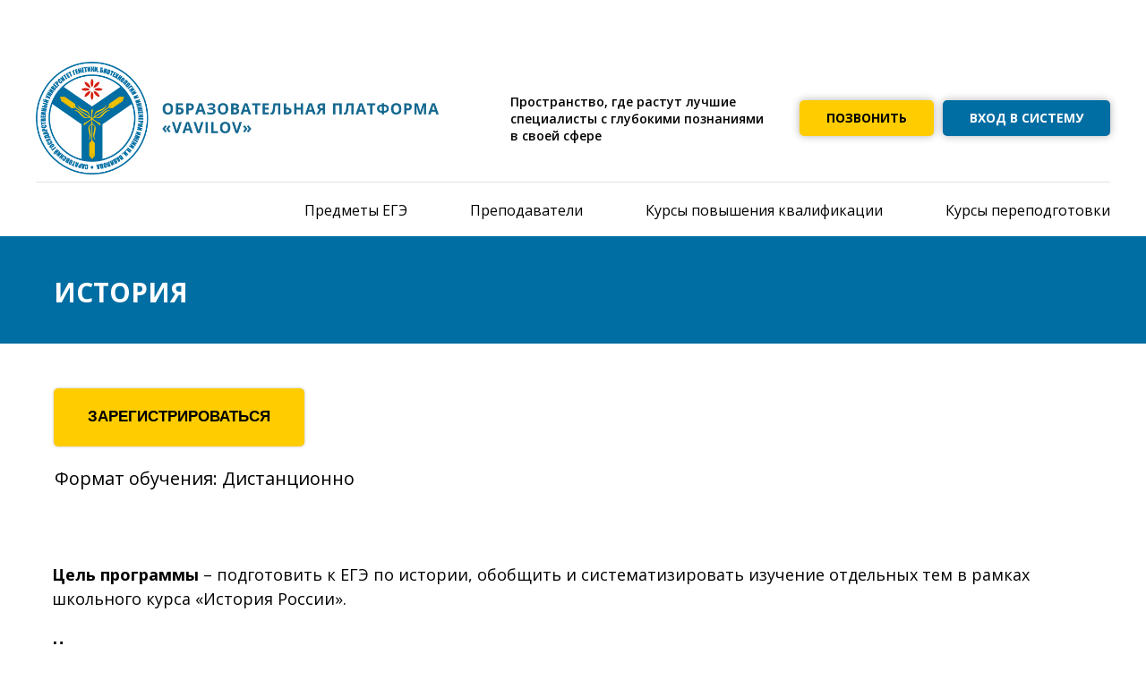

--- FILE ---
content_type: text/html; charset=UTF-8
request_url: https://edu.vavilovsar.ru/history
body_size: 12591
content:
<!DOCTYPE html><html><head><meta charset="utf-8" /><meta http-equiv="Content-Type" content="text/html; charset=utf-8" /><meta name="viewport" content="width=device-width, initial-scale=1.0" /> <!--metatextblock--><title>История</title><meta property="og:url" content="https://edu.vavilovsar.ru/history" /><meta property="og:title" content="История" /><meta property="og:description" content="" /><meta property="og:type" content="website" /><link rel="canonical" href="https://edu.vavilovsar.ru/history"><!--/metatextblock--><meta name="format-detection" content="telephone=no" /><meta http-equiv="x-dns-prefetch-control" content="on"><link rel="dns-prefetch" href="https://ws.tildacdn.com"><link rel="dns-prefetch" href="https://static.tildacdn.com"><link rel="shortcut icon" href="https://static.tildacdn.com/tild6533-6632-4530-b165-333462386338/favicon_1.ico" type="image/x-icon" /><link rel="apple-touch-icon" href="https://static.tildacdn.com/tild3663-6436-4636-a331-653338303032/__sgugbi_emblem_curv.png"><link rel="apple-touch-icon" sizes="76x76" href="https://static.tildacdn.com/tild3663-6436-4636-a331-653338303032/__sgugbi_emblem_curv.png"><link rel="apple-touch-icon" sizes="152x152" href="https://static.tildacdn.com/tild3663-6436-4636-a331-653338303032/__sgugbi_emblem_curv.png"><link rel="apple-touch-startup-image" href="https://static.tildacdn.com/tild3663-6436-4636-a331-653338303032/__sgugbi_emblem_curv.png"><meta name="msapplication-TileColor" content="#000000"><meta name="msapplication-TileImage" content="https://static.tildacdn.com/tild3665-3932-4930-b235-613738633235/__sgugbi_emblem_curv.png"><!-- Assets --><script src="https://neo.tildacdn.com/js/tilda-fallback-1.0.min.js" charset="utf-8" async></script><link rel="stylesheet" href="https://static.tildacdn.com/css/tilda-grid-3.0.min.css" type="text/css" media="all" onerror="this.loaderr='y';"/><link rel="stylesheet" href="/tilda-blocks-page31944535.min.css?t=1680679518" type="text/css" media="all" onerror="this.loaderr='y';" /><link rel="preconnect" href="https://fonts.gstatic.com"><link href="https://fonts.googleapis.com/css2?family=Open+Sans:wght@300;400;500;600;700&subset=latin,cyrillic" rel="stylesheet"><link rel="stylesheet" href="https://static.tildacdn.com/css/tilda-popup-1.1.min.css" type="text/css" media="print" onload="this.media='all';" onerror="this.loaderr='y';" /><noscript><link rel="stylesheet" href="https://static.tildacdn.com/css/tilda-popup-1.1.min.css" type="text/css" media="all" /></noscript><link rel="stylesheet" href="https://static.tildacdn.com/css/tilda-forms-1.0.min.css" type="text/css" media="all" onerror="this.loaderr='y';" /><script type="text/javascript">(function (d) {
if (!d.visibilityState) {
var s = d.createElement('script');
s.src = 'https://static.tildacdn.com/js/tilda-polyfill-1.0.min.js';
d.getElementsByTagName('head')[0].appendChild(s);
}
})(document);
function t_onReady(func) {
if (document.readyState != 'loading') {
func();
} else {
document.addEventListener('DOMContentLoaded', func);
}
}
function t_onFuncLoad(funcName, okFunc, time) {
if (typeof window[funcName] === 'function') {
okFunc();
} else {
setTimeout(function() {
t_onFuncLoad(funcName, okFunc, time);
},(time || 100));
}
}function t_throttle(fn, threshhold, scope) {return function () {fn.apply(scope || this, arguments);};}function t396_initialScale(t){var e=document.getElementById("rec"+t);if(e){var r=e.querySelector(".t396__artboard");if(r){var a,i=document.documentElement.clientWidth,l=[],d=r.getAttribute("data-artboard-screens");if(d){d=d.split(",");for(var o=0;o<d.length;o++)l[o]=parseInt(d[o],10)}else l=[320,480,640,960,1200];for(o=0;o<l.length;o++){var n=l[o];n<=i&&(a=n)}var g="edit"===window.allrecords.getAttribute("data-tilda-mode"),u="center"===t396_getFieldValue(r,"valign",a,l),c="grid"===t396_getFieldValue(r,"upscale",a,l),t=t396_getFieldValue(r,"height_vh",a,l),f=t396_getFieldValue(r,"height",a,l),e=!!window.opr&&!!window.opr.addons||!!window.opera||-1!==navigator.userAgent.indexOf(" OPR/");if(!g&&u&&!c&&!t&&f&&!e){for(var s=parseFloat((i/a).toFixed(3)),_=[r,r.querySelector(".t396__carrier"),r.querySelector(".t396__filter")],o=0;o<_.length;o++)_[o].style.height=parseInt(f,10)*s+"px";for(var h=r.querySelectorAll(".t396__elem"),o=0;o<h.length;o++)h[o].style.zoom=s}}}}function t396_getFieldValue(t,e,r,a){var i=a[a.length-1],l=r===i?t.getAttribute("data-artboard-"+e):t.getAttribute("data-artboard-"+e+"-res-"+r);if(!l)for(var d=0;d<a.length;d++){var o=a[d];if(!(o<=r)&&(l=o===i?t.getAttribute("data-artboard-"+e):t.getAttribute("data-artboard-"+e+"-res-"+o)))break}return l}</script><script src="https://static.tildacdn.com/js/tilda-scripts-3.0.min.js" charset="utf-8" defer onerror="this.loaderr='y';"></script><script src="/tilda-blocks-page31944535.min.js?t=1680679518" charset="utf-8" async onerror="this.loaderr='y';"></script><script src="https://static.tildacdn.com/js/lazyload-1.3.min.js" charset="utf-8" async onerror="this.loaderr='y';"></script><script src="https://static.tildacdn.com/js/tilda-zero-1.1.min.js" charset="utf-8" async onerror="this.loaderr='y';"></script><script src="https://static.tildacdn.com/js/tilda-menu-1.0.min.js" charset="utf-8" async onerror="this.loaderr='y';"></script><script src="https://static.tildacdn.com/js/tilda-popup-1.0.min.js" charset="utf-8" async onerror="this.loaderr='y';"></script><script src="https://static.tildacdn.com/js/tilda-forms-1.0.min.js" charset="utf-8" async onerror="this.loaderr='y';"></script><script src="https://static.tildacdn.com/js/tilda-zero-scale-1.0.min.js" charset="utf-8" async onerror="this.loaderr='y';"></script><script src="https://static.tildacdn.com/js/tilda-skiplink-1.0.min.js" charset="utf-8" async onerror="this.loaderr='y';"></script><script src="https://static.tildacdn.com/js/tilda-events-1.0.min.js" charset="utf-8" async onerror="this.loaderr='y';"></script><script type="text/javascript">window.dataLayer = window.dataLayer || [];</script><script type="text/javascript">(function () {
if((/bot|google|yandex|baidu|bing|msn|duckduckbot|teoma|slurp|crawler|spider|robot|crawling|facebook/i.test(navigator.userAgent))===false && typeof(sessionStorage)!='undefined' && sessionStorage.getItem('visited')!=='y' && document.visibilityState){
var style=document.createElement('style');
style.type='text/css';
style.innerHTML='@media screen and (min-width: 980px) {.t-records {opacity: 0;}.t-records_animated {-webkit-transition: opacity ease-in-out .2s;-moz-transition: opacity ease-in-out .2s;-o-transition: opacity ease-in-out .2s;transition: opacity ease-in-out .2s;}.t-records.t-records_visible {opacity: 1;}}';
document.getElementsByTagName('head')[0].appendChild(style);
function t_setvisRecs(){
var alr=document.querySelectorAll('.t-records');
Array.prototype.forEach.call(alr, function(el) {
el.classList.add("t-records_animated");
});
setTimeout(function () {
Array.prototype.forEach.call(alr, function(el) {
el.classList.add("t-records_visible");
});
sessionStorage.setItem("visited", "y");
}, 400);
} 
document.addEventListener('DOMContentLoaded', t_setvisRecs);
}
})();</script></head><body class="t-body" style="margin:0;"><!--allrecords--><div id="allrecords" class="t-records" data-hook="blocks-collection-content-node" data-tilda-project-id="5561893" data-tilda-page-id="31944535" data-tilda-page-alias="history" data-tilda-formskey="057c5dd9216e2f48e8d84321d5561893" data-tilda-lazy="yes"><!--header--><div id="t-header" class="t-records" data-hook="blocks-collection-content-node" data-tilda-project-id="5561893" data-tilda-page-id="29101951" data-tilda-formskey="057c5dd9216e2f48e8d84321d5561893" data-tilda-lazy="yes"><div id="rec470540260" class="r t-rec t-rec_pt_60" style="padding-top:60px; " data-animationappear="off" data-record-type="967" ><!-- T967 --><div id="nav470540260marker"></div><div class="tmenu-mobile" ><div class="tmenu-mobile__container"><div class="tmenu-mobile__text t-name t-name_md" field="menu_mob_title">&nbsp;</div><div class="t-menuburger t-menuburger_first "><span style="background-color:#ffffff;"></span><span style="background-color:#ffffff;"></span><span style="background-color:#ffffff;"></span><span style="background-color:#ffffff;"></span></div><script>function t_menuburger_init(recid) {
var rec = document.querySelector('#rec' + recid);
if (!rec) return;
var burger = rec.querySelector('.t-menuburger');
if (!burger) return;
var isSecondStyle = burger.classList.contains('t-menuburger_second');
if (isSecondStyle && !window.isMobile && !('ontouchend' in document)) {
burger.addEventListener('mouseenter', function() {
if (burger.classList.contains('t-menuburger-opened')) return;
burger.classList.remove('t-menuburger-unhovered');
burger.classList.add('t-menuburger-hovered');
});
burger.addEventListener('mouseleave', function() {
if (burger.classList.contains('t-menuburger-opened')) return;
burger.classList.remove('t-menuburger-hovered');
burger.classList.add('t-menuburger-unhovered');
setTimeout(function() {
burger.classList.remove('t-menuburger-unhovered');
}, 300);
});
}
burger.addEventListener('click', function() {
if (!burger.closest('.tmenu-mobile') &&
!burger.closest('.t450__burger_container') &&
!burger.closest('.t466__container') &&
!burger.closest('.t204__burger')) {
burger.classList.toggle('t-menuburger-opened');
burger.classList.remove('t-menuburger-unhovered');
}
});
var menu = rec.querySelector('[data-menu="yes"]');
if (!menu) return;
var menuLinks = menu.querySelectorAll('.t-menu__link-item');
var submenuClassList = ['t978__menu-link_hook', 't978__tm-link', 't966__tm-link', 't794__tm-link', 't-menusub__target-link'];
Array.prototype.forEach.call(menuLinks, function (link) {
link.addEventListener('click', function () {
var isSubmenuHook = submenuClassList.some(function (submenuClass) {
return link.classList.contains(submenuClass);
});
if (isSubmenuHook) return;
burger.classList.remove('t-menuburger-opened');
});
});
menu.addEventListener('clickedAnchorInTooltipMenu', function () {
burger.classList.remove('t-menuburger-opened');
});
}
t_onReady(function() {
t_onFuncLoad('t_menuburger_init', function(){t_menuburger_init('470540260');});
});</script><style>.t-menuburger {
position: relative;
flex-shrink: 0;
width: 28px;
height: 20px;
-webkit-transform: rotate(0deg);
transform: rotate(0deg);
transition: .5s ease-in-out;
cursor: pointer;
z-index: 999;
}
/*---menu burger lines---*/
.t-menuburger span {
display: block;
position: absolute;
width: 100%;
opacity: 1;
left: 0;
-webkit-transform: rotate(0deg);
transform: rotate(0deg);
transition: .25s ease-in-out;
height: 3px;
background-color: #000;
}
.t-menuburger span:nth-child(1) {
top: 0px;
}
.t-menuburger span:nth-child(2),
.t-menuburger span:nth-child(3) {
top: 8px;
}
.t-menuburger span:nth-child(4) {
top: 16px;
}
/*menu burger big*/
.t-menuburger__big {
width: 42px;
height: 32px;
}
.t-menuburger__big span {
height: 5px;
}
.t-menuburger__big span:nth-child(2),
.t-menuburger__big span:nth-child(3) {
top: 13px;
}
.t-menuburger__big span:nth-child(4) {
top: 26px;
}
/*menu burger small*/
.t-menuburger__small {
width: 22px;
height: 14px;
}
.t-menuburger__small span {
height: 2px;
}
.t-menuburger__small span:nth-child(2),
.t-menuburger__small span:nth-child(3) {
top: 6px;
}
.t-menuburger__small span:nth-child(4) {
top: 12px;
}
/*menu burger opened*/
.t-menuburger-opened span:nth-child(1) {
top: 8px;
width: 0%;
left: 50%;
}
.t-menuburger-opened span:nth-child(2) {
-webkit-transform: rotate(45deg);
transform: rotate(45deg);
}
.t-menuburger-opened span:nth-child(3) {
-webkit-transform: rotate(-45deg);
transform: rotate(-45deg);
}
.t-menuburger-opened span:nth-child(4) {
top: 8px;
width: 0%;
left: 50%;
}
.t-menuburger-opened.t-menuburger__big span:nth-child(1) {
top: 6px;
}
.t-menuburger-opened.t-menuburger__big span:nth-child(4) {
top: 18px;
}
.t-menuburger-opened.t-menuburger__small span:nth-child(1),
.t-menuburger-opened.t-menuburger__small span:nth-child(4) {
top: 6px;
}
/*---menu burger first style---*/
@media (hover), (min-width:0\0) {
.t-menuburger_first:hover span:nth-child(1) {
transform: translateY(1px);
}
.t-menuburger_first:hover span:nth-child(4) {
transform: translateY(-1px);
}
.t-menuburger_first.t-menuburger__big:hover span:nth-child(1) {
transform: translateY(3px);
}
.t-menuburger_first.t-menuburger__big:hover span:nth-child(4) {
transform: translateY(-3px);
}
}
/*---menu burger second style---*/
.t-menuburger_second span:nth-child(2),
.t-menuburger_second span:nth-child(3) {
width: 80%;
left: 20%;
right: 0;
}
@media (hover), (min-width:0\0) {
.t-menuburger_second.t-menuburger-hovered span:nth-child(2),
.t-menuburger_second.t-menuburger-hovered span:nth-child(3) {
animation: t-menuburger-anim 0.3s ease-out normal forwards;
}
.t-menuburger_second.t-menuburger-unhovered span:nth-child(2),
.t-menuburger_second.t-menuburger-unhovered span:nth-child(3) {
animation: t-menuburger-anim2 0.3s ease-out normal forwards;
}
}
.t-menuburger_second.t-menuburger-opened span:nth-child(2),
.t-menuburger_second.t-menuburger-opened span:nth-child(3){
left: 0;
right: 0;
width: 100%!important;
}
/*---menu burger third style---*/
.t-menuburger_third span:nth-child(4) {
width: 70%;
left: unset;
right: 0;
}
@media (hover), (min-width:0\0) {
.t-menuburger_third:not(.t-menuburger-opened):hover span:nth-child(4) {
width: 100%;
}
}
.t-menuburger_third.t-menuburger-opened span:nth-child(4) {
width: 0!important;
right: 50%;
}
/*---menu burger fourth style---*/
.t-menuburger_fourth {
height: 12px;
}
.t-menuburger_fourth.t-menuburger__small {
height: 8px;
}
.t-menuburger_fourth.t-menuburger__big {
height: 18px;
}
.t-menuburger_fourth span:nth-child(2),
.t-menuburger_fourth span:nth-child(3) {
top: 4px;
opacity: 0;
}
.t-menuburger_fourth span:nth-child(4) {
top: 8px;
}
.t-menuburger_fourth.t-menuburger__small span:nth-child(2),
.t-menuburger_fourth.t-menuburger__small span:nth-child(3) {
top: 3px;
}
.t-menuburger_fourth.t-menuburger__small span:nth-child(4) {
top: 6px;
}
.t-menuburger_fourth.t-menuburger__small span:nth-child(2),
.t-menuburger_fourth.t-menuburger__small span:nth-child(3) {
top: 3px;
}
.t-menuburger_fourth.t-menuburger__small span:nth-child(4) {
top: 6px;
}
.t-menuburger_fourth.t-menuburger__big span:nth-child(2),
.t-menuburger_fourth.t-menuburger__big span:nth-child(3) {
top: 6px;
}
.t-menuburger_fourth.t-menuburger__big span:nth-child(4) {
top: 12px;
}
@media (hover), (min-width:0\0) {
.t-menuburger_fourth:not(.t-menuburger-opened):hover span:nth-child(1) {
transform: translateY(1px);
}
.t-menuburger_fourth:not(.t-menuburger-opened):hover span:nth-child(4) {
transform: translateY(-1px);
}
.t-menuburger_fourth.t-menuburger__big:not(.t-menuburger-opened):hover span:nth-child(1) {
transform: translateY(3px);
}
.t-menuburger_fourth.t-menuburger__big:not(.t-menuburger-opened):hover span:nth-child(4) {
transform: translateY(-3px);
}
}
.t-menuburger_fourth.t-menuburger-opened span:nth-child(1),
.t-menuburger_fourth.t-menuburger-opened span:nth-child(4) {
top: 4px;
}
.t-menuburger_fourth.t-menuburger-opened span:nth-child(2),
.t-menuburger_fourth.t-menuburger-opened span:nth-child(3) {
opacity: 1;
}
/*---menu burger animations---*/
@keyframes t-menuburger-anim {
0% {
width: 80%;
left: 20%;
right: 0;
}
50% {
width: 100%;
left: 0;
right: 0;
}
100% {
width: 80%;
left: 0;
right: 20%;
}
}
@keyframes t-menuburger-anim2 {
0% {
width: 80%;
left: 0;
}
50% {
width: 100%;
right: 0;
left: 0;
}
100% {
width: 80%;
left: 20%;
right: 0;
}
}</style> </div></div><style>.tmenu-mobile {
background-color: #111;
display: none;
width: 100%;
top: 0;
z-index: 990;
}
.tmenu-mobile_positionfixed {
position: fixed;
}
.tmenu-mobile__text {
color: #fff;
}
.tmenu-mobile__container {
min-height: 64px;
padding: 20px;
position: relative;
box-sizing: border-box;
display: -webkit-flex;
display: -ms-flexbox;
display: flex;
-webkit-align-items: center;
-ms-flex-align: center;
align-items: center;
-webkit-justify-content: space-between;
-ms-flex-pack: justify;
justify-content: space-between;
}
.tmenu-mobile__list {
display: block;
}
.tmenu-mobile__burgerlogo {
display: inline-block;
font-size: 24px;
font-weight: 400;
white-space: nowrap;
vertical-align: middle;
}
.tmenu-mobile__imglogo {
height: auto;
display: block;
max-width: 300px!important;
box-sizing: border-box;
padding: 0;
margin: 0 auto;
}
@media screen and (max-width: 980px) {
.tmenu-mobile__menucontent_hidden {
display: none;
height: 100%;
}
.tmenu-mobile {
display: block;
}
}
@media screen and (max-width: 980px) {
#rec470540260 .tmenu-mobile {
background-color: #000000;
}
#rec470540260 .t-menuburger {
-webkit-order: 1;
-ms-flex-order: 1;
order: 1;
}
}</style><div id="nav470540260" class="t967 t967__positionstatic tmenu-mobile__menucontent_hidden" style="background-color: rgba(255,255,255,1); " data-bgcolor-hex="#ffffff" data-bgcolor-rgba="rgba(255,255,255,1)" data-navmarker="nav470540260marker" data-appearoffset="" data-bgopacity-two="" data-menushadow="" data-bgopacity="1" data-menu-items-align="right" data-menu="yes"><div class="t967__maincontainer "><div class="t967__top" style="height:20vh;"><div class="t967__logo"><div style="display: block;"><a href="/" style=""><img class="t967__imglogo t967__imglogomobile" 
src="https://static.tildacdn.com/tild6135-3932-4432-b234-383738363165/_.png" 
imgfield="img" 
style="max-width: 450px; width: 450px;"
alt="Саратовский государственный аграрный университет имени Н. И. Вавилова"
></a></div></div><nav class="t967__listwrapper t967__mobilelist" 
aria-label="Основные разделы на странице"><ul class="t967__list" 
role="menubar" aria-label="Основные разделы на странице"><li class="t967__list-item" 
role="none" 
style="padding:0 35px 0 0;"><a class="t-menu__link-item" 
href="/ege"
role="menuitem" tabindex="0" data-menu-submenu-hook="" data-menu-item-number="1" 
style="font-size:16px;font-weight:400;font-family:'Open Sans';">Предметы ЕГЭ</a></li><li class="t967__list-item" 
role="none" 
style="padding:0 35px;"><a class="t-menu__link-item" 
href="/prepod"
role="menuitem" tabindex="0" data-menu-submenu-hook="" data-menu-item-number="2" 
style="font-size:16px;font-weight:400;font-family:'Open Sans';">Преподаватели</a></li><li class="t967__list-item" 
role="none" 
style="padding:0 35px;"><a class="t-menu__link-item" 
href="/pk"
role="menuitem" tabindex="0" data-menu-submenu-hook="" data-menu-item-number="3" 
style="font-size:16px;font-weight:400;font-family:'Open Sans';">Курсы повышения квалификации</a></li><li class="t967__list-item" 
role="none" 
style="padding:0 0 0 35px;"><a class="t-menu__link-item" 
href="/pp"
role="menuitem" tabindex="0" data-menu-submenu-hook="" data-menu-item-number="4" 
style="font-size:16px;font-weight:400;font-family:'Open Sans';">Курсы переподготовки</a></li></ul></nav><div class="t967__additionalwrapper"><div class="t967__additional-descr t967__additionalitem" style="font-size:14px;font-weight:400;font-family:'Open Sans';"><span style="font-weight: 600;">Пространство, где растут лучшие </span><br /><span style="font-weight: 600;">специалисты&nbsp;с глубокими познаниями </span><br /><span style="font-weight: 600;">в&nbsp;своей сфере</span></div><div class="t967__button-wrap"><a href="#popup:myform" target="" class="t967__button t-btn t-btn_md " style="color:#000000;background-color:#ffcc00;border-radius:5px; -moz-border-radius:5px; -webkit-border-radius:5px;box-shadow: 0px 0px 10px 0px rgba(0, 0, 0, 0.3);">ПОЗВОНИТЬ</a></div><div class="t967__button-wrap"><a href="http://op.vavilovsar.ru/" target="_blank" class="t967__button t-btn t-btn_md " style="color:#ffffff;background-color:#006da3;border-radius:5px; -moz-border-radius:5px; -webkit-border-radius:5px;box-shadow: 0px 0px 10px 0px rgba(0, 0, 0, 0.3);">ВХОД В СИСТЕМУ</a></div></div></div><div class="t967__bottom" style="height:30;"><div class="t967__middlelinewrapper"><div class="t967__linewrapper"><div class="t967__horizontalline" style=" "></div></div></div><div class="t967__bottomwrapper" style="height:30;"><nav class="t967__listwrapper t967__desktoplist" 
aria-label="Основные разделы на странице"><ul class="t967__list t967__menualign_right" style="" 
role="menubar" aria-label="Основные разделы на странице"><li class="t967__list-item" 
role="none" 
style="padding:0 35px 0 0;"><a class="t-menu__link-item" 
href="/ege" 
role="menuitem" tabindex="0" data-menu-submenu-hook="" data-menu-item-number="1" 
style="font-size:16px;font-weight:400;font-family:'Open Sans';">Предметы ЕГЭ</a></li><li class="t967__list-item" 
role="none" 
style="padding:0 35px;"><a class="t-menu__link-item" 
href="/prepod" 
role="menuitem" tabindex="0" data-menu-submenu-hook="" data-menu-item-number="2" 
style="font-size:16px;font-weight:400;font-family:'Open Sans';">Преподаватели</a></li><li class="t967__list-item" 
role="none" 
style="padding:0 35px;"><a class="t-menu__link-item" 
href="/pk" 
role="menuitem" tabindex="0" data-menu-submenu-hook="" data-menu-item-number="3" 
style="font-size:16px;font-weight:400;font-family:'Open Sans';">Курсы повышения квалификации</a></li><li class="t967__list-item" 
role="none" 
style="padding:0 0 0 35px;"><a class="t-menu__link-item" 
href="/pp" 
role="menuitem" tabindex="0" data-menu-submenu-hook="" data-menu-item-number="4" 
style="font-size:16px;font-weight:400;font-family:'Open Sans';">Курсы переподготовки</a></li></ul></nav></div></div></div></div><style>@media screen and (max-width: 980px) {
#rec470540260 .t967__leftcontainer{
padding: 20px;
}
}
@media screen and (max-width: 980px) {
#rec470540260 .t967__imglogo{
padding: 20px 0;
}
}</style><style>@media screen and (max-width: 980px) {
#rec470540260 .tmenu-mobile{
background-color: #000000;
}
}</style><style>@media screen and (max-width: 980px) {
#rec470540260 .t967__mobile-burger span{
background-color: #ffffff;
}
}</style><script>t_onReady(function() {
t_onFuncLoad('t_menu__highlightActiveLinks', function () {
t_menu__highlightActiveLinks('.t967__desktoplist .t967__list-item a');
});
});
t_onFuncLoad('t_menu__setBGcolor', function () {
window.addEventListener('resize', t_throttle(function () {
t_menu__setBGcolor('470540260', '.t967');
}));
});
t_onReady(function () {
t_onFuncLoad('t_menu__setBGcolor', function () {
t_menu__setBGcolor('470540260', '.t967');
});
});</script><script>t_onReady(function () {
var rec = document.querySelector('#rec470540260');
if (!rec) return;
var wrapperBlock = rec.querySelector('.t967');
if (!wrapperBlock) return;
t_onFuncLoad('t_menu__createMobileMenu', function () {
t_menu__createMobileMenu('470540260', '.t967');
});
});</script><style>#rec470540260 .t-menu__link-item{
-webkit-transition: color 0.3s ease-in-out, opacity 0.3s ease-in-out;
transition: color 0.3s ease-in-out, opacity 0.3s ease-in-out; 
position: relative;
outline: none;
}
#rec470540260 .t-menu__link-item:focus-visible{
outline: 5px auto rgba(0, 150, 255, 1);
-webkit-outline: 5px auto rgba(0, 150, 255, 1);
-moz-outline: 5px auto rgba(0, 150, 255, 1);
-ms-outline: 5px auto rgba(0, 150, 255, 1);
-o-outline: 5px auto rgba(0, 150, 255, 1);
}
#rec470540260 .t-menu__link-item:not(.t-active):not(.tooltipstered)::after {
content: '';
position: absolute;
left: 0;
bottom: 20%;
opacity: 0;
width: 100%;
height: 100%;
border-bottom: 0px solid #000000;
-webkit-box-shadow: inset 0px -1px 0px 0px #000000;
-moz-box-shadow: inset 0px -1px 0px 0px #000000;
box-shadow: inset 0px -1px 0px 0px #000000;
-webkit-transition: all 0.3s ease;
transition: all 0.3s ease;
}
#rec470540260 .t-menu__link-item:not(.t-active):not(.tooltipstered):hover{
color: #000000 !important; }
#rec470540260 .t-menu__link-item:not(.t-active):not(.tooltipstered):hover::after{
opacity: 1;
bottom: -0px; }
@supports (overflow:-webkit-marquee) and (justify-content:inherit)
{
#rec470540260 .t-menu__link-item,
#rec470540260 .t-menu__link-item.t-active {
opacity: 1 !important;
}
}</style><!--[if IE 8]><style>#rec470540260 .t967 {
filter: progid:DXImageTransform.Microsoft.gradient(startColorStr='#D9ffffff', endColorstr='#D9ffffff');
}</style><![endif]--></div><div id="rec475208582" class="r t-rec" style=" " data-animationappear="off" data-record-type="702" ><!-- T702 --><div class="t702"><div class="t-popup" data-tooltip-hook="#popup:myform"
role="dialog" 
aria-modal="true" 
tabindex="-1"
aria-label="Отправить форму" ><div class="t-popup__container t-width t-width_6"><div class="t702__wrapper"><div class="t702__text-wrapper t-align_center"><div class="t702__title t-title t-title_xxs" style="">Отправить форму</div></div> <form id="form475208582" name='form475208582' role="form" action='' method='POST' data-formactiontype="2" data-inputbox=".t-input-group" class="t-form js-form-proccess t-form_inputs-total_3 " data-success-callback="t702_onSuccess" ><input type="hidden" name="formservices[]" value="1fba53ce9da7e7cf62b94b4423e4b982" class="js-formaction-services"><div class="js-successbox t-form__successbox t-text t-text_md" 
aria-live="polite" 
style="display:none;color:#ffffff;background-color:#006da3;" data-success-message="Благодарим! Форма отправлена успешно. Ожидайте звонка."></div><div class="t-form__inputsbox"><div class="t-input-group t-input-group_nm" data-input-lid="1495810359387" 
><div class="t-input-block"><input type="text" 
autocomplete="name" 
name="Name" 
id="input_1495810359387" 
class="t-input js-tilda-rule " 
value=""
placeholder="Ваше имя" data-tilda-req="1" aria-required="true" data-tilda-rule="name" 
aria-describedby="error_1495810359387" 
style="color:#000000;border:1px solid #c9c9c9;border-radius: 5px; -moz-border-radius: 5px; -webkit-border-radius: 5px;"><div class="t-input-error" aria-live="polite" id="error_1495810359387"></div></div></div><div class="t-input-group t-input-group_ph" data-input-lid="1495810410810" 
><div class="t-input-block"><input type="tel" 
autocomplete="tel" 
name="Phone" 
id="input_1495810410810" data-phonemask-init="no" data-phonemask-id="475208582" data-phonemask-lid="1495810410810" data-phonemask-maskcountry="RU" 
class="t-input js-phonemask-input js-tilda-rule " 
value="" 
placeholder="+7(999)999-9999" data-tilda-req="1" aria-required="true" 
aria-describedby="error_1495810410810" 
style="color:#000000;border:1px solid #c9c9c9;border-radius: 5px; -moz-border-radius: 5px; -webkit-border-radius: 5px;"><script type="text/javascript">if (! document.getElementById('t-phonemask-script')) {
(function (d, w, o) {
var n=d.getElementsByTagName(o)[0],s=d.createElement(o),f=function(){n.parentNode.insertBefore(s,n);};
s.type = "text/javascript";
s.async = true;
s.id = 't-phonemask-script';
s.src="https://static.tildacdn.com/js/tilda-phone-mask-1.1.min.js";
if (w.opera=="[object Opera]") {d.addEventListener("DOMContentLoaded", f, false);} else { f(); }
})(document, window, 'script');
} else {
t_onReady(function () {
t_onFuncLoad('t_form_phonemask_load', function () {
var phoneMasks = document.querySelectorAll('#rec475208582 [data-phonemask-lid="1495810410810"]');
t_form_phonemask_load(phoneMasks);
});
});
}</script><div class="t-input-error" aria-live="polite" id="error_1495810410810"></div></div></div><div class="t-input-group t-input-group_sb" data-input-lid="1667205151661" 
><label for='input_1667205151661' class="t-input-title t-descr t-descr_md" id="field-title_1667205151661" data-redactor-toolbar="no" field="li_title__1667205151661" style="">У меня вопрос </label><div class="t-input-block"><div class="t-select__wrapper "><select name="У меня вопрос " 
id="input_1667205151661" 
class="t-select js-tilda-rule "
style="color:#000000;border:1px solid #c9c9c9;border-radius: 5px; -moz-border-radius: 5px; -webkit-border-radius: 5px;"><option value="по курсам ЕГЭ" style="color:#000000;" >по курсам ЕГЭ</option><option value="по курсам профпереподготовки и повышения квалификации" style="color:#000000;" >по курсам профпереподготовки и повышения квалификации</option></select></div><div class="t-input-error" aria-live="polite" id="error_1667205151661"></div></div></div><div class="t-form__errorbox-middle"><div class="js-errorbox-all t-form__errorbox-wrapper" style="display:none;"><div class="t-form__errorbox-text t-text t-text_md"><p class="t-form__errorbox-item js-rule-error js-rule-error-all"></p><p class="t-form__errorbox-item js-rule-error js-rule-error-req">Заполните обязательные поля</p><p class="t-form__errorbox-item js-rule-error js-rule-error-email">Исправьте ошибку в E-mail</p><p class="t-form__errorbox-item js-rule-error js-rule-error-name"></p><p class="t-form__errorbox-item js-rule-error js-rule-error-phone">Проверьте правильность телефона</p><p class="t-form__errorbox-item js-rule-error js-rule-error-minlength"></p><p class="t-form__errorbox-item js-rule-error js-rule-error-string"></p></div></div> </div><div class="t-form__submit"><button type="submit" class="t-submit" style="color:#000000;background-color:#ffd600;border-radius:5px; -moz-border-radius:5px; -webkit-border-radius:5px;" >Отправить</button></div></div><div class="t-form__errorbox-bottom"><div class="js-errorbox-all t-form__errorbox-wrapper" style="display:none;"><div class="t-form__errorbox-text t-text t-text_md"><p class="t-form__errorbox-item js-rule-error js-rule-error-all"></p><p class="t-form__errorbox-item js-rule-error js-rule-error-req">Заполните обязательные поля</p><p class="t-form__errorbox-item js-rule-error js-rule-error-email">Исправьте ошибку в E-mail</p><p class="t-form__errorbox-item js-rule-error js-rule-error-name"></p><p class="t-form__errorbox-item js-rule-error js-rule-error-phone">Проверьте правильность телефона</p><p class="t-form__errorbox-item js-rule-error js-rule-error-minlength"></p><p class="t-form__errorbox-item js-rule-error js-rule-error-string"></p></div></div> </div></form><style>#rec475208582 input::-webkit-input-placeholder {color:#000000; opacity: 0.5;}
#rec475208582 input::-moz-placeholder {color:#000000; opacity: 0.5;}
#rec475208582 input:-moz-placeholder {color:#000000; opacity: 0.5;}
#rec475208582 input:-ms-input-placeholder {color:#000000; opacity: 0.5;}
#rec475208582 textarea::-webkit-input-placeholder {color:#000000; opacity: 0.5;}
#rec475208582 textarea::-moz-placeholder {color:#000000; opacity: 0.5;}
#rec475208582 textarea:-moz-placeholder {color:#000000; opacity: 0.5;}
#rec475208582 textarea:-ms-input-placeholder {color:#000000; opacity: 0.5;}</style><div class="t702__form-bottom-text t-text t-text_xs t-align_center">Отправляя форму, вы даете согласие на обработку персональных данных</div></div></div><div class="t-popup__close t-popup__block-close"><button type="button" class="t-popup__close-wrapper t-popup__block-close-button" aria-label="Закрыть диалог"><svg role="presentation" class="t-popup__close-icon" width="23px" height="23px" viewBox="0 0 23 23" version="1.1" xmlns="http://www.w3.org/2000/svg" xmlns:xlink="http://www.w3.org/1999/xlink"><g stroke="none" stroke-width="1" fill="#fff" fill-rule="evenodd"><rect transform="translate(11.313708, 11.313708) rotate(-45.000000) translate(-11.313708, -11.313708) " x="10.3137085" y="-3.6862915" width="2" height="30"></rect><rect transform="translate(11.313708, 11.313708) rotate(-315.000000) translate(-11.313708, -11.313708) " x="10.3137085" y="-3.6862915" width="2" height="30"></rect></g></svg></button></div></div></div><script>t_onReady(function () {
t_onFuncLoad('t702_initPopup', function () {
t702_initPopup('475208582');
});
/* fix for Android */
var ua = navigator.userAgent.toLowerCase();
var isAndroid = ua.indexOf("android") > -1;
if (isAndroid) {
document.querySelector('.t-body').classList.add('t-body_scrollable-fix-for-android');
document.querySelector('head').insertAdjacentHTML('beforeend', '<style>@media screen and (max-width: 560px) {\n.t-body_scrollable-fix-for-android {\noverflow: visible !important;\n}\n}\n</style>');
console.log('Android css fix was inited');
}
});</script></div></div><!--/header--><div id="rec516470709" class="r t-rec" style=" " data-animationappear="off" data-record-type="360" ><!-- T360 --><style>@media screen and (min-width: 980px) {
.t-records {
opacity: 0;
}
.t-records_animated {
-webkit-transition: opacity ease-in-out 0.6s;
-moz-transition: opacity ease-in-out 0.6s;
-o-transition: opacity ease-in-out 0.6s;
transition: opacity ease-in-out 0.6s;
}
.t-records.t-records_visible,
.t-records .t-records {
opacity: 1;
}
}</style><script>t_onReady(function () {
var allRecords = document.querySelector('.t-records');
window.addEventListener('pageshow', function (event) {
if (event.persisted) {
allRecords.classList.add('t-records_visible');
}
});
var rec = document.querySelector('#rec516470709');
if (!rec) return;
rec.setAttribute('data-animationappear', 'off');
rec.style.opacity = '1';
allRecords.classList.add('t-records_animated');
setTimeout(function () {
allRecords.classList.add('t-records_visible');
}, 200);
});</script><script>t_onReady(function () {
var selects = 'button:not(.t-submit):not(.t835__btn_next):not(.t835__btn_prev):not(.t835__btn_result):not(.t862__btn_next):not(.t862__btn_prev):not(.t862__btn_result):not(.t854__news-btn):not(.t862__btn_next),' +
'a:not([href*="#"]):not(.carousel-control):not(.t-carousel__control):not(.t807__btn_reply):not([href^="#price"]):not([href^="javascript"]):not([href^="mailto"]):not([href^="tel"]):not([href^="link_sub"]):not(.js-feed-btn-show-more):not(.t367__opener):not([href^="https://www.dropbox.com/"])';
var elements = document.querySelectorAll(selects);
Array.prototype.forEach.call(elements, function (element) {
if (element.getAttribute('data-menu-submenu-hook')) return;
element.addEventListener('click', function (event) {
var goTo = this.getAttribute('href');
if (goTo !== null) {
var ctrl = event.ctrlKey;
var cmd = event.metaKey && navigator.platform.indexOf('Mac') !== -1;
if (!ctrl && !cmd) {
var target = this.getAttribute('target');
if (target !== '_blank') {
event.preventDefault();
var allRecords = document.querySelector('.t-records');
allRecords.classList.remove('t-records_visible');
setTimeout(function () {
window.location = goTo;
}, 500);
}
}
}
});
});
});</script><style>.t360__bar {
background-color: #ffd600;
}</style><script>t_onReady(function () {
var isSafari = /Safari/.test(navigator.userAgent) && /Apple Computer/.test(navigator.vendor);
if (!isSafari) {
document.body.insertAdjacentHTML('beforeend', '<div class="t360__progress"><div class="t360__bar"></div></div>');
setTimeout(function () {
var bar = document.querySelector('.t360__bar');
if (bar) bar.classList.add('t360__barprogress');
}, 10);
}
});
window.addEventListener('load', function () {
var bar = document.querySelector('.t360__bar');
if (!bar) return;
bar.classList.remove('t360__barprogress');
bar.classList.add('t360__barprogressfinished');
setTimeout(function () {
bar.classList.add('t360__barprogresshidden');
}, 20);
setTimeout(function () {
var progress = document.querySelector('.t360__progress');
if (progress) progress.style.display = 'none';
}, 500);
});</script></div><div id="rec516470710" class="r t-rec" style=" " data-animationappear="off" data-record-type="396" ><!-- T396 --><style>#rec516470710 .t396__artboard {height: 120px; background-color: #006da3; }#rec516470710 .t396__filter {height: 120px; }#rec516470710 .t396__carrier{height: 120px; background-position: center center; background-attachment: scroll;background-size: cover;background-repeat: no-repeat;}@media screen and (max-width: 1199px) {#rec516470710 .t396__artboard {height: 150px;}#rec516470710 .t396__filter {height: 150px;}#rec516470710 .t396__carrier {height: 150px;background-attachment: scroll;}}@media screen and (max-width: 959px) {#rec516470710 .t396__artboard {height: 130px;}#rec516470710 .t396__filter {height: 130px;}#rec516470710 .t396__carrier {height: 130px;background-attachment: scroll;}}@media screen and (max-width: 639px) {#rec516470710 .t396__artboard {height: 120px;}#rec516470710 .t396__filter {height: 120px;}#rec516470710 .t396__carrier {height: 120px;background-attachment: scroll;}}@media screen and (max-width: 479px) {#rec516470710 .t396__artboard {height: 120px;}#rec516470710 .t396__filter {height: 120px;}#rec516470710 .t396__carrier {height: 120px;background-attachment: scroll;}} #rec516470710 .tn-elem[data-elem-id="1659368568263"] { color: #ffffff; z-index: 3; top: 40px;left: calc(50% - 600px + 20px);width: 1095px;}#rec516470710 .tn-elem[data-elem-id="1659368568263"] .tn-atom { color: #ffffff; font-size: 30px; font-family: 'Open Sans',Arial,sans-serif; line-height: 1.55; font-weight: 700; background-position: center center;border-color: transparent ;border-style: solid ; }@media screen and (max-width: 1199px) {}@media screen and (max-width: 959px) {#rec516470710 .tn-elem[data-elem-id="1659368568263"] .tn-atom { font-size: 25px; }}@media screen and (max-width: 639px) {#rec516470710 .tn-elem[data-elem-id="1659368568263"] {top: 40px;left: calc(50% - 240px + 20px);width: 429px;}#rec516470710 .tn-elem[data-elem-id="1659368568263"] .tn-atom { font-size: 20px; }}@media screen and (max-width: 479px) {#rec516470710 .tn-elem[data-elem-id="1659368568263"] {top: 40px;left: calc(50% - 160px + 21px);width: 261px;}}</style><div class='t396'><div class="t396__artboard" data-artboard-recid="516470710" data-artboard-screens="320,480,640,960,1200" data-artboard-height="120" data-artboard-valign="center" data-artboard-upscale="grid" data-artboard-height-res-320="120" data-artboard-height-res-480="120" data-artboard-height-res-640="130" data-artboard-height-res-960="150" 
><div class="t396__carrier" data-artboard-recid="516470710"></div><div class="t396__filter" data-artboard-recid="516470710"></div><div class='t396__elem tn-elem tn-elem__5164707101659368568263' data-elem-id='1659368568263' data-elem-type='text' data-field-top-value="40" data-field-left-value="20" data-field-width-value="1095" data-field-axisy-value="top" data-field-axisx-value="left" data-field-container-value="grid" data-field-topunits-value="px" data-field-leftunits-value="px" data-field-heightunits-value="" data-field-widthunits-value="px" data-field-top-res-320-value="40" data-field-left-res-320-value="21" data-field-width-res-320-value="261" data-field-top-res-480-value="40" data-field-left-res-480-value="20" data-field-width-res-480-value="429" 
><div class='tn-atom'field='tn_text_1659368568263'>ИСТОРИЯ</div> </div> </div> </div> <script>t_onReady(function () {
t_onFuncLoad('t396_init', function () {
t396_init('516470710');
});
});</script><!-- /T396 --></div><div id="rec516470711" class="r t-rec t-rec_pb_0" style="padding-bottom:0px; " data-animationappear="off" data-record-type="396" ><!-- T396 --><style>#rec516470711 .t396__artboard {height: 220px; background-color: #ffffff; }#rec516470711 .t396__filter {height: 220px; }#rec516470711 .t396__carrier{height: 220px; background-position: center center; background-attachment: scroll;background-size: cover;background-repeat: no-repeat;}@media screen and (max-width: 1199px) {#rec516470711 .t396__artboard {height: 240px;}#rec516470711 .t396__filter {height: 240px;}#rec516470711 .t396__carrier {height: 240px;background-attachment: scroll;}}@media screen and (max-width: 959px) {#rec516470711 .t396__artboard {height: 210px;}#rec516470711 .t396__filter {height: 210px;}#rec516470711 .t396__carrier {height: 210px;background-attachment: scroll;}}@media screen and (max-width: 639px) {#rec516470711 .t396__artboard {height: 200px;}#rec516470711 .t396__filter {height: 200px;}#rec516470711 .t396__carrier {height: 200px;background-attachment: scroll;}}@media screen and (max-width: 479px) {#rec516470711 .t396__artboard {height: 200px;}#rec516470711 .t396__filter {height: 200px;}#rec516470711 .t396__carrier {height: 200px;background-attachment: scroll;}} #rec516470711 .tn-elem[data-elem-id="1659365427589"] { color: #000000; text-align: center; z-index: 14; top: 50px;left: calc(50% - 600px + 20px);width: 280px;height:65px;}#rec516470711 .tn-elem[data-elem-id="1659365427589"] .tn-atom { color: #000000; font-size: 17px; font-family: 'Arial',Arial,sans-serif; line-height: 1.55; font-weight: 600; border-radius: 5px; background-color: #ffcc00; background-position: center center;border-color: transparent ;border-style: solid ; transition: background-color 0.2s ease-in-out, color 0.2s ease-in-out, border-color 0.2s ease-in-out; box-shadow: 0px 0px 3px 0px rgba(128,124,124,0.5);}@media (hover), (min-width:0\0) {#rec516470711 .tn-elem[data-elem-id="1659365427589"] .tn-atom:hover { color: #006da3; }}@media screen and (max-width: 1199px) {}@media screen and (max-width: 959px) {#rec516470711 .tn-elem[data-elem-id="1659365427589"] {top: 50px;left: calc(50% - 320px + 20px);width: 254px;height: 59px;}}@media screen and (max-width: 639px) {}@media screen and (max-width: 479px) {} #rec516470711 .tn-elem[data-elem-id="1659367309321"] { color: #000000; z-index: 44; top: 135px;left: calc(50% - 600px + 21px);width: 353px;}#rec516470711 .tn-elem[data-elem-id="1659367309321"] .tn-atom { color: #000000; font-size: 20px; font-family: 'Open Sans',Arial,sans-serif; line-height: 1.55; font-weight: 400; background-position: center center;border-color: transparent ;border-style: solid ; }@media screen and (max-width: 1199px) {}@media screen and (max-width: 959px) {#rec516470711 .tn-elem[data-elem-id="1659367309321"] {top: 130px;left: calc(50% - 320px + 21px);}#rec516470711 .tn-elem[data-elem-id="1659367309321"] .tn-atom { font-size: 18px; }}@media screen and (max-width: 639px) {#rec516470711 .tn-elem[data-elem-id="1659367309321"] .tn-atom { font-size: 16px; }}@media screen and (max-width: 479px) {#rec516470711 .tn-elem[data-elem-id="1659367309321"] {top: 130px;left: calc(50% - 160px + 23px);width: 293px;}}</style><div class='t396'><div class="t396__artboard" data-artboard-recid="516470711" data-artboard-screens="320,480,640,960,1200" data-artboard-height="220" data-artboard-valign="center" data-artboard-upscale="grid" data-artboard-height-res-320="200" data-artboard-height-res-480="200" data-artboard-height-res-640="210" data-artboard-height-res-960="240" 
><div class="t396__carrier" data-artboard-recid="516470711"></div><div class="t396__filter" data-artboard-recid="516470711"></div><div class='t396__elem tn-elem tn-elem__5164707111659365427589' data-elem-id='1659365427589' data-elem-type='button' data-field-top-value="50" data-field-left-value="20" data-field-height-value="65" data-field-width-value="280" data-field-axisy-value="top" data-field-axisx-value="left" data-field-container-value="grid" data-field-topunits-value="px" data-field-leftunits-value="px" data-field-heightunits-value="" data-field-widthunits-value="" data-field-top-res-640-value="50" data-field-left-res-640-value="20" data-field-height-res-640-value="59" data-field-width-res-640-value="254" 
><a class='tn-atom' href="https://op.vavilovsar.ru/enrol/index.php?id=26" target="_blank">ЗАРЕГИСТРИРОВАТЬСЯ</a></div> <div class='t396__elem tn-elem tn-elem__5164707111659367309321' data-elem-id='1659367309321' data-elem-type='text' data-field-top-value="135" data-field-left-value="21" data-field-width-value="353" data-field-axisy-value="top" data-field-axisx-value="left" data-field-container-value="grid" data-field-topunits-value="px" data-field-leftunits-value="px" data-field-heightunits-value="" data-field-widthunits-value="px" data-field-top-res-320-value="130" data-field-left-res-320-value="23" data-field-width-res-320-value="293" data-field-top-res-640-value="130" data-field-left-res-640-value="21" 
><div class='tn-atom'field='tn_text_1659367309321'>Формат обучения: Дистанционно</div> </div> </div> </div> <script>t_onReady(function () {
t_onFuncLoad('t396_init', function () {
t396_init('516470711');
});
});</script><!-- /T396 --></div><div id="rec516470712" class="r t-rec" style="background-color:#111111; " data-animationappear="off" data-record-type="396" data-bg-color="#111111"><!-- T396 --><style>#rec516470712 .t396__artboard {height: 320px; background-color: #ffffff; }#rec516470712 .t396__filter {height: 320px; }#rec516470712 .t396__carrier{height: 320px; background-position: center center; background-attachment: scroll;background-size: cover;background-repeat: no-repeat;}@media screen and (max-width: 1199px) {#rec516470712 .t396__artboard {height: 839px;}#rec516470712 .t396__filter {height: 839px; }#rec516470712 .t396__carrier {height: 839px; background-position: center center; background-attachment: scroll;}}@media screen and (max-width: 959px) {#rec516470712 .t396__artboard {height: 845px;}#rec516470712 .t396__filter {height: 845px;}#rec516470712 .t396__carrier {height: 845px;background-attachment: scroll;}}@media screen and (max-width: 639px) {#rec516470712 .t396__artboard {height: 840px;}#rec516470712 .t396__filter {height: 840px;}#rec516470712 .t396__carrier {height: 840px;background-attachment: scroll;}}@media screen and (max-width: 479px) {#rec516470712 .t396__artboard {height: 1160px;}#rec516470712 .t396__filter {height: 1160px;}#rec516470712 .t396__carrier {height: 1160px;background-attachment: scroll;}} #rec516470712 .tn-elem[data-elem-id="1659366643804"] { color: #000000; z-index: 46; top: 25px;left: calc(50% - 600px + 18px);width: 1162px;}#rec516470712 .tn-elem[data-elem-id="1659366643804"] .tn-atom { color: #000000; font-size: 18px; font-family: 'Open Sans',Arial,sans-serif; line-height: 1.55; font-weight: 400; background-position: center center;border-color: transparent ;border-style: solid ; }@media screen and (max-width: 1199px) {#rec516470712 .tn-elem[data-elem-id="1659366643804"] {top: 28px;left: calc(50% - 480px + 18px);width: 918px;}}@media screen and (max-width: 959px) {#rec516470712 .tn-elem[data-elem-id="1659366643804"] {top: 28px;left: calc(50% - 320px + 18px);width: 611px;}#rec516470712 .tn-elem[data-elem-id="1659366643804"] .tn-atom { font-size: 16px; }}@media screen and (max-width: 639px) {#rec516470712 .tn-elem[data-elem-id="1659366643804"] {top: 28px;left: calc(50% - 240px + 18px);width: 448px;}#rec516470712 .tn-elem[data-elem-id="1659366643804"] .tn-atom { font-size: 14px; }}@media screen and (max-width: 479px) {#rec516470712 .tn-elem[data-elem-id="1659366643804"] {top: 28px;left: calc(50% - 160px + 16px);width: 291px;}}</style><div class='t396'><div class="t396__artboard" data-artboard-recid="516470712" data-artboard-screens="320,480,640,960,1200" data-artboard-height="320" data-artboard-valign="center" data-artboard-upscale="grid" data-artboard-height-res-320="1160" data-artboard-height-res-480="840" data-artboard-height-res-640="845" data-artboard-height-res-960="839" 
><div class="t396__carrier" data-artboard-recid="516470712"></div><div class="t396__filter" data-artboard-recid="516470712"></div><div class='t396__elem tn-elem tn-elem__5164707121659366643804' data-elem-id='1659366643804' data-elem-type='text' data-field-top-value="25" data-field-left-value="18" data-field-width-value="1162" data-field-axisy-value="top" data-field-axisx-value="left" data-field-container-value="grid" data-field-topunits-value="px" data-field-leftunits-value="px" data-field-heightunits-value="" data-field-widthunits-value="px" data-field-top-res-320-value="28" data-field-left-res-320-value="16" data-field-width-res-320-value="291" data-field-top-res-480-value="28" data-field-left-res-480-value="18" data-field-width-res-480-value="448" data-field-top-res-640-value="28" data-field-left-res-640-value="18" data-field-width-res-640-value="611" data-field-top-res-960-value="28" data-field-left-res-960-value="18" data-field-width-res-960-value="918" 
><div class='tn-atom'field='tn_text_1659366643804'><strong>Цель программы</strong> – подготовить к ЕГЭ по истории, обобщить и систематизировать изучение отдельных тем в рамках школьного курса «История России».<br><br><strong>Целевая аудитория</strong>.<br>Учащиеся 10 – 11 классов.<br><br><strong>Пройдя обучение на курсе, вы узнаете теорию и отработаете на практике задания тестовой части ЕГЭ.</strong><br><br>По окончании курса слушатели получат сертификат о прохождении курса подготовки к ЕГЭ.<br><br></div> </div> </div> </div> <script>t_onReady(function () {
t_onFuncLoad('t396_init', function () {
t396_init('516470712');
});
});</script><!-- /T396 --></div><!--footer--><div id="t-footer" class="t-records" data-hook="blocks-collection-content-node" data-tilda-project-id="5561893" data-tilda-page-id="29102013" data-tilda-formskey="057c5dd9216e2f48e8d84321d5561893" data-tilda-lazy="yes"><div id="rec470542383" class="r t-rec t-rec_pb_0" style="padding-bottom:0px;background-color:#111111; " data-animationappear="off" data-record-type="396" data-bg-color="#111111"><!-- T396 --><style>#rec470542383 .t396__artboard {height: 201px; background-color: #eeeeee; }#rec470542383 .t396__filter {height: 201px; }#rec470542383 .t396__carrier{height: 201px; background-position: center center; background-attachment: scroll;background-size: cover;background-repeat: no-repeat;}@media screen and (max-width: 1199px) {#rec470542383 .t396__artboard {height: 201px;}#rec470542383 .t396__filter {height: 201px;}#rec470542383 .t396__carrier {height: 201px;background-attachment: scroll;}}@media screen and (max-width: 959px) {#rec470542383 .t396__artboard {height: 294px;}#rec470542383 .t396__filter {height: 294px;}#rec470542383 .t396__carrier {height: 294px;background-attachment: scroll;}}@media screen and (max-width: 639px) {#rec470542383 .t396__artboard {height: 371px;}#rec470542383 .t396__filter {height: 371px;}#rec470542383 .t396__carrier {height: 371px;background-attachment: scroll;}}@media screen and (max-width: 479px) {#rec470542383 .t396__artboard {height: 461px;}#rec470542383 .t396__filter {height: 461px;}#rec470542383 .t396__carrier {height: 461px;background-attachment: scroll;}} #rec470542383 .tn-elem[data-elem-id="1475143829717"] { color: #000000; z-index: 6; top: 58px;left: calc(50% - 600px + 950px);width: 270px;}#rec470542383 .tn-elem[data-elem-id="1475143829717"] .tn-atom { color: #000000; font-size: 16px; font-family: 'Open Sans',Arial,sans-serif; line-height: 1.55; font-weight: 700; background-position: center center;border-color: transparent ;border-style: solid ; }@media screen and (max-width: 1199px) {#rec470542383 .tn-elem[data-elem-id="1475143829717"] {top: 48px;left: calc(50% - 480px + 694px);}}@media screen and (max-width: 959px) {#rec470542383 .tn-elem[data-elem-id="1475143829717"] {top: 190px;left: calc(50% - 320px + 20px);}}@media screen and (max-width: 639px) {#rec470542383 .tn-elem[data-elem-id="1475143829717"] {top: 276px;left: calc(50% - 240px + 20px);}#rec470542383 .tn-elem[data-elem-id="1475143829717"] .tn-atom { font-size: 14px; }}@media screen and (max-width: 479px) {#rec470542383 .tn-elem[data-elem-id="1475143829717"] {top: 328px;left: calc(50% - 160px + 20px);width: 213px;}#rec470542383 .tn-elem[data-elem-id="1475143829717"] {text-align: left;}} #rec470542383 .tn-elem[data-elem-id="1658224793854"] { color: #000000; z-index: 12; top: 58px;left: calc(50% - 600px + 0px);width: 511px;}#rec470542383 .tn-elem[data-elem-id="1658224793854"] .tn-atom { color: #000000; font-size: 14px; font-family: 'Open Sans',Arial,sans-serif; line-height: 1.55; font-weight: 700; background-position: center center;border-color: transparent ;border-style: solid ; }@media screen and (max-width: 1199px) {#rec470542383 .tn-elem[data-elem-id="1658224793854"] {top: 48px;left: calc(50% - 480px + 20px);width: 348px;}}@media screen and (max-width: 959px) {#rec470542383 .tn-elem[data-elem-id="1658224793854"] {top: 45px;left: calc(50% - 320px + 20px);}}@media screen and (max-width: 639px) {#rec470542383 .tn-elem[data-elem-id="1658224793854"] {top: 40px;left: calc(50% - 240px + 20px);}}@media screen and (max-width: 479px) {#rec470542383 .tn-elem[data-elem-id="1658224793854"] {top: 43px;left: calc(50% - 160px + 20px);width: 292px;}} #rec470542383 .tn-elem[data-elem-id="1658224754254"] { color: #000000; z-index: 11; top: 127px;left: calc(50% - 600px + 0px);width: 560px;}#rec470542383 .tn-elem[data-elem-id="1658224754254"] .tn-atom { color: #000000; font-size: 14px; font-family: 'Open Sans',Arial,sans-serif; line-height: 1.55; font-weight: 400; background-position: center center;border-color: transparent ;border-style: solid ; }@media screen and (max-width: 1199px) {#rec470542383 .tn-elem[data-elem-id="1658224754254"] {top: 127px;left: calc(50% - 480px + 20px);width: 376px;}}@media screen and (max-width: 959px) {#rec470542383 .tn-elem[data-elem-id="1658224754254"] {top: 137px;left: calc(50% - 320px + 20px);}}@media screen and (max-width: 639px) {#rec470542383 .tn-elem[data-elem-id="1658224754254"] {top: 125px;left: calc(50% - 240px + 20px);}}@media screen and (max-width: 479px) {#rec470542383 .tn-elem[data-elem-id="1658224754254"] {top: 148px;left: calc(50% - 160px + 20px);}} #rec470542383 .tn-elem[data-elem-id="1475143771816"] { color: #000000; z-index: 5; top: 106px;left: calc(50% - 600px + 600px);width: 232px;}#rec470542383 .tn-elem[data-elem-id="1475143771816"] .tn-atom { color: #000000; font-size: 14px; font-family: 'Open Sans',Arial,sans-serif; line-height: 1.55; font-weight: 400; background-position: center center;border-color: transparent ;border-style: solid ; }@media screen and (max-width: 1199px) {#rec470542383 .tn-elem[data-elem-id="1475143771816"] {top: 105px;left: calc(50% - 480px + 420px);}}@media screen and (max-width: 959px) {#rec470542383 .tn-elem[data-elem-id="1475143771816"] {top: 116px;left: calc(50% - 320px + 420px);}}@media screen and (max-width: 639px) {#rec470542383 .tn-elem[data-elem-id="1475143771816"] {top: 211px;left: calc(50% - 240px + 20px);width: 200px;}#rec470542383 .tn-elem[data-elem-id="1475143771816"] .tn-atom { font-size: 14px; }}@media screen and (max-width: 479px) {#rec470542383 .tn-elem[data-elem-id="1475143771816"] {top: 248px;left: calc(50% - 160px + 20px);}} #rec470542383 .tn-elem[data-elem-id="1475143551254"] { color: #000000; z-index: 4; top: 58px;left: calc(50% - 600px + 600px);width: 191px;}#rec470542383 .tn-elem[data-elem-id="1475143551254"] .tn-atom { color: #000000; font-size: 16px; font-family: 'Open Sans',Arial,sans-serif; line-height: 1.55; font-weight: 700; background-position: center center;border-color: transparent ;border-style: solid ; }@media screen and (max-width: 1199px) {#rec470542383 .tn-elem[data-elem-id="1475143551254"] {top: 47px;left: calc(50% - 480px + 420px);}}@media screen and (max-width: 959px) {#rec470542383 .tn-elem[data-elem-id="1475143551254"] {top: 45px;left: calc(50% - 320px + 420px);}}@media screen and (max-width: 639px) {#rec470542383 .tn-elem[data-elem-id="1475143551254"] {top: 180px;left: calc(50% - 240px + 20px);}#rec470542383 .tn-elem[data-elem-id="1475143551254"] .tn-atom { font-size: 14px; }}@media screen and (max-width: 479px) {#rec470542383 .tn-elem[data-elem-id="1475143551254"] {top: 208px;left: calc(50% - 160px + 20px);}}</style><div class='t396'><div class="t396__artboard" data-artboard-recid="470542383" data-artboard-screens="320,480,640,960,1200" data-artboard-height="201" data-artboard-valign="center" data-artboard-upscale="grid" data-artboard-height-res-320="461" data-artboard-height-res-480="371" data-artboard-height-res-640="294" data-artboard-height-res-960="201" 
><div class="t396__carrier" data-artboard-recid="470542383"></div><div class="t396__filter" data-artboard-recid="470542383"></div><div class='t396__elem tn-elem tn-elem__4705423831475143829717' data-elem-id='1475143829717' data-elem-type='text' data-field-top-value="58" data-field-left-value="950" data-field-width-value="270" data-field-axisy-value="top" data-field-axisx-value="left" data-field-container-value="grid" data-field-topunits-value="px" data-field-leftunits-value="px" data-field-heightunits-value="" data-field-widthunits-value="px" data-field-top-res-320-value="328" data-field-left-res-320-value="20" data-field-width-res-320-value="213" data-field-top-res-480-value="276" data-field-left-res-480-value="20" data-field-top-res-640-value="190" data-field-left-res-640-value="20" data-field-top-res-960-value="48" data-field-left-res-960-value="694" 
><div class='tn-atom'field='tn_text_1475143829717'>410012, г. Саратов,<br />пр-кт им. Петра Столыпина<br />зд. 4, стр. 3, ком. 138</div> </div> <div class='t396__elem tn-elem tn-elem__4705423831658224793854' data-elem-id='1658224793854' data-elem-type='text' data-field-top-value="58" data-field-left-value="0" data-field-width-value="511" data-field-axisy-value="top" data-field-axisx-value="left" data-field-container-value="grid" data-field-topunits-value="px" data-field-leftunits-value="px" data-field-heightunits-value="" data-field-widthunits-value="px" data-field-top-res-320-value="43" data-field-left-res-320-value="20" data-field-width-res-320-value="292" data-field-top-res-480-value="40" data-field-left-res-480-value="20" data-field-top-res-640-value="45" data-field-left-res-640-value="20" data-field-top-res-960-value="48" data-field-left-res-960-value="20" data-field-width-res-960-value="348" 
><div class='tn-atom'field='tn_text_1658224793854'>© ФГБОУ ВО Саратовский государственный университет генетики, биотехнологии и инженерии имени Н.И. Вавилова, 2022</div> </div> <div class='t396__elem tn-elem tn-elem__4705423831658224754254' data-elem-id='1658224754254' data-elem-type='text' data-field-top-value="127" data-field-left-value="0" data-field-width-value="560" data-field-axisy-value="top" data-field-axisx-value="left" data-field-container-value="grid" data-field-topunits-value="px" data-field-leftunits-value="px" data-field-heightunits-value="" data-field-widthunits-value="px" data-field-top-res-320-value="148" data-field-left-res-320-value="20" data-field-top-res-480-value="125" data-field-left-res-480-value="20" data-field-top-res-640-value="137" data-field-left-res-640-value="20" data-field-top-res-960-value="127" data-field-left-res-960-value="20" data-field-width-res-960-value="376" 
><div class='tn-atom'field='tn_text_1658224754254'><u>Политика конфиденциальности</u></div> </div> <div class='t396__elem tn-elem tn-elem__4705423831475143771816' data-elem-id='1475143771816' data-elem-type='text' data-field-top-value="106" data-field-left-value="600" data-field-width-value="232" data-field-axisy-value="top" data-field-axisx-value="left" data-field-container-value="grid" data-field-topunits-value="px" data-field-leftunits-value="px" data-field-heightunits-value="" data-field-widthunits-value="px" data-field-top-res-320-value="248" data-field-left-res-320-value="20" data-field-top-res-480-value="211" data-field-left-res-480-value="20" data-field-width-res-480-value="200" data-field-top-res-640-value="116" data-field-left-res-640-value="420" data-field-top-res-960-value="105" data-field-left-res-960-value="420" 
><div class='tn-atom'field='tn_text_1475143771816'>Тел./факс.: 8 (8452) 67-76-67<br>E-mail: <a href="mailto:pk@vavilovsar.ru" target="_blank" rel="noreferrer noopener" style="color: rgb(0, 0, 0);">pk@vavilovsar.ru</a></div> </div> <div class='t396__elem tn-elem tn-elem__4705423831475143551254' data-elem-id='1475143551254' data-elem-type='text' data-field-top-value="58" data-field-left-value="600" data-field-width-value="191" data-field-axisy-value="top" data-field-axisx-value="left" data-field-container-value="grid" data-field-topunits-value="px" data-field-leftunits-value="px" data-field-heightunits-value="" data-field-widthunits-value="px" data-field-top-res-320-value="208" data-field-left-res-320-value="20" data-field-top-res-480-value="180" data-field-left-res-480-value="20" data-field-top-res-640-value="45" data-field-left-res-640-value="420" data-field-top-res-960-value="47" data-field-left-res-960-value="420" 
><div class='tn-atom'field='tn_text_1475143551254'>Приемная комиссия </div> </div> </div> </div> <script>t_onReady(function () {
t_onFuncLoad('t396_init', function () {
t396_init('470542383');
});
});</script><!-- /T396 --></div></div><!--/footer--></div><!--/allrecords--><!-- Stat --><!-- Yandex.Metrika counter 90190252 --> <script type="text/javascript" data-tilda-cookie-type="analytics"> setTimeout(function(){ (function(m,e,t,r,i,k,a){m[i]=m[i]||function(){(m[i].a=m[i].a||[]).push(arguments)}; m[i].l=1*new Date();k=e.createElement(t),a=e.getElementsByTagName(t)[0],k.async=1,k.src=r,a.parentNode.insertBefore(k,a)}) (window, document, "script", "https://mc.yandex.ru/metrika/tag.js", "ym"); window.mainMetrikaId = 90190252; ym(window.mainMetrikaId , "init", { clickmap:true, trackLinks:true, accurateTrackBounce:true, webvisor:true,ecommerce:"dataLayer" }); }, 2000);</script><noscript><div><img src="https://mc.yandex.ru/watch/90190252" style="position:absolute; left:-9999px;" alt="" /></div></noscript> <!-- /Yandex.Metrika counter --> <script type="text/javascript" data-tilda-cookie-type="analytics">setTimeout(function(){ (function(i,s,o,g,r,a,m){i['GoogleAnalyticsObject']=r;i[r]=i[r]||function(){
(i[r].q=i[r].q||[]).push(arguments)},i[r].l=1*new Date();a=s.createElement(o),
m=s.getElementsByTagName(o)[0];a.async=1;a.src=g;m.parentNode.insertBefore(a,m)
})(window,document,'script','https://www.google-analytics.com/analytics.js','ga');
ga('create', '330288058', 'auto');
ga('send', 'pageview');
}, 2000); window.mainTracker = 'user';</script> <script type="text/javascript">if (! window.mainTracker) { window.mainTracker = 'tilda'; }
setTimeout(function(){ (function (d, w, k, o, g) { var n=d.getElementsByTagName(o)[0],s=d.createElement(o),f=function(){n.parentNode.insertBefore(s,n);}; s.type = "text/javascript"; s.async = true; s.key = k; s.id = "tildastatscript"; s.src=g; if (w.opera=="[object Opera]") {d.addEventListener("DOMContentLoaded", f, false);} else { f(); } })(document, window, '1af773ac03e681cf32883494a7df82a9','script','https://static.tildacdn.com/js/tilda-stat-1.0.min.js');
}, 2000); </script></body></html>